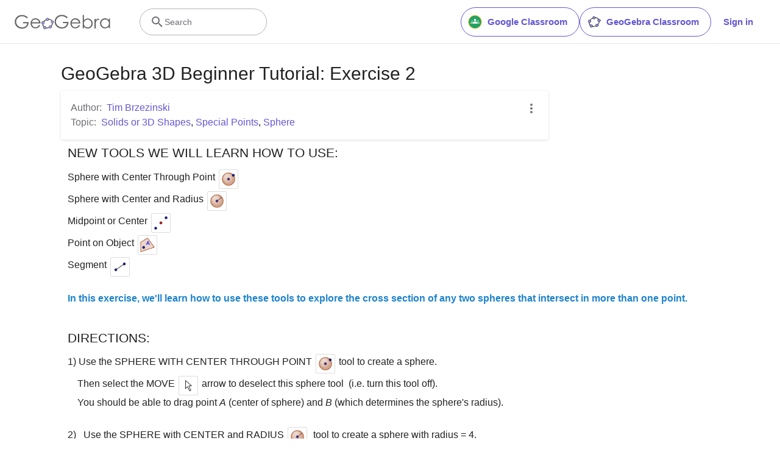

--- FILE ---
content_type: text/html; charset=utf-8
request_url: https://www.google.com/recaptcha/api2/aframe
body_size: 265
content:
<!DOCTYPE HTML><html><head><meta http-equiv="content-type" content="text/html; charset=UTF-8"></head><body><script nonce="LOa4H0mSxmJlLIen6sSPaw">/** Anti-fraud and anti-abuse applications only. See google.com/recaptcha */ try{var clients={'sodar':'https://pagead2.googlesyndication.com/pagead/sodar?'};window.addEventListener("message",function(a){try{if(a.source===window.parent){var b=JSON.parse(a.data);var c=clients[b['id']];if(c){var d=document.createElement('img');d.src=c+b['params']+'&rc='+(localStorage.getItem("rc::a")?sessionStorage.getItem("rc::b"):"");window.document.body.appendChild(d);sessionStorage.setItem("rc::e",parseInt(sessionStorage.getItem("rc::e")||0)+1);localStorage.setItem("rc::h",'1768761610783');}}}catch(b){}});window.parent.postMessage("_grecaptcha_ready", "*");}catch(b){}</script></body></html>

--- FILE ---
content_type: text/plain
request_url: https://rtb.openx.net/openrtbb/prebidjs
body_size: -85
content:
{"id":"a6457c92-3978-428b-9373-d43fc1d051a3","nbr":0}